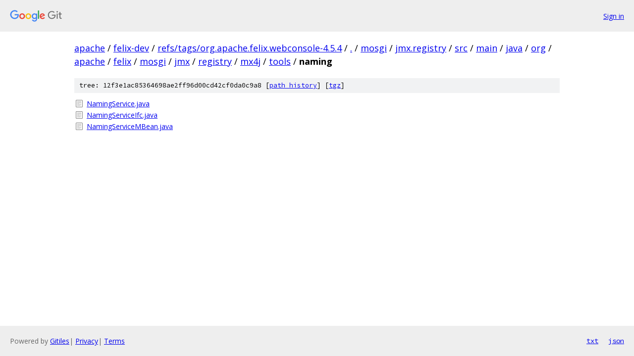

--- FILE ---
content_type: text/html; charset=utf-8
request_url: https://apache.googlesource.com/felix-dev/+/refs/tags/org.apache.felix.webconsole-4.5.4/mosgi/jmx.registry/src/main/java/org/apache/felix/mosgi/jmx/registry/mx4j/tools/naming?autodive=0%2F%2F%2F%2F%2F%2F
body_size: 917
content:
<!DOCTYPE html><html lang="en"><head><meta charset="utf-8"><meta name="viewport" content="width=device-width, initial-scale=1"><title>mosgi/jmx.registry/src/main/java/org/apache/felix/mosgi/jmx/registry/mx4j/tools/naming - felix-dev - Git at Google</title><link rel="stylesheet" type="text/css" href="/+static/base.css"><!-- default customHeadTagPart --></head><body class="Site"><header class="Site-header"><div class="Header"><a class="Header-image" href="/"><img src="//www.gstatic.com/images/branding/lockups/2x/lockup_git_color_108x24dp.png" width="108" height="24" alt="Google Git"></a><div class="Header-menu"> <a class="Header-menuItem" href="https://accounts.google.com/AccountChooser?faa=1&amp;continue=https://apache.googlesource.com/login/felix-dev/%2B/refs/tags/org.apache.felix.webconsole-4.5.4/mosgi/jmx.registry/src/main/java/org/apache/felix/mosgi/jmx/registry/mx4j/tools/naming?autodive%3D0%252F%252F%252F%252F%252F%252F">Sign in</a> </div></div></header><div class="Site-content"><div class="Container "><div class="Breadcrumbs"><a class="Breadcrumbs-crumb" href="/?format=HTML">apache</a> / <a class="Breadcrumbs-crumb" href="/felix-dev/">felix-dev</a> / <a class="Breadcrumbs-crumb" href="/felix-dev/+/refs/tags/org.apache.felix.webconsole-4.5.4">refs/tags/org.apache.felix.webconsole-4.5.4</a> / <a class="Breadcrumbs-crumb" href="/felix-dev/+/refs/tags/org.apache.felix.webconsole-4.5.4/?autodive=0%2F%2F%2F%2F%2F%2F">.</a> / <a class="Breadcrumbs-crumb" href="/felix-dev/+/refs/tags/org.apache.felix.webconsole-4.5.4/mosgi?autodive=0%2F%2F%2F%2F%2F%2F">mosgi</a> / <a class="Breadcrumbs-crumb" href="/felix-dev/+/refs/tags/org.apache.felix.webconsole-4.5.4/mosgi/jmx.registry?autodive=0%2F%2F%2F%2F%2F%2F">jmx.registry</a> / <a class="Breadcrumbs-crumb" href="/felix-dev/+/refs/tags/org.apache.felix.webconsole-4.5.4/mosgi/jmx.registry/src?autodive=0%2F%2F%2F%2F%2F%2F">src</a> / <a class="Breadcrumbs-crumb" href="/felix-dev/+/refs/tags/org.apache.felix.webconsole-4.5.4/mosgi/jmx.registry/src/main?autodive=0%2F%2F%2F%2F%2F%2F">main</a> / <a class="Breadcrumbs-crumb" href="/felix-dev/+/refs/tags/org.apache.felix.webconsole-4.5.4/mosgi/jmx.registry/src/main/java?autodive=0">java</a> / <a class="Breadcrumbs-crumb" href="/felix-dev/+/refs/tags/org.apache.felix.webconsole-4.5.4/mosgi/jmx.registry/src/main/java/org?autodive=0">org</a> / <a class="Breadcrumbs-crumb" href="/felix-dev/+/refs/tags/org.apache.felix.webconsole-4.5.4/mosgi/jmx.registry/src/main/java/org/apache?autodive=0">apache</a> / <a class="Breadcrumbs-crumb" href="/felix-dev/+/refs/tags/org.apache.felix.webconsole-4.5.4/mosgi/jmx.registry/src/main/java/org/apache/felix?autodive=0">felix</a> / <a class="Breadcrumbs-crumb" href="/felix-dev/+/refs/tags/org.apache.felix.webconsole-4.5.4/mosgi/jmx.registry/src/main/java/org/apache/felix/mosgi?autodive=0">mosgi</a> / <a class="Breadcrumbs-crumb" href="/felix-dev/+/refs/tags/org.apache.felix.webconsole-4.5.4/mosgi/jmx.registry/src/main/java/org/apache/felix/mosgi/jmx?autodive=0">jmx</a> / <a class="Breadcrumbs-crumb" href="/felix-dev/+/refs/tags/org.apache.felix.webconsole-4.5.4/mosgi/jmx.registry/src/main/java/org/apache/felix/mosgi/jmx/registry?autodive=0">registry</a> / <a class="Breadcrumbs-crumb" href="/felix-dev/+/refs/tags/org.apache.felix.webconsole-4.5.4/mosgi/jmx.registry/src/main/java/org/apache/felix/mosgi/jmx/registry/mx4j?autodive=0">mx4j</a> / <a class="Breadcrumbs-crumb" href="/felix-dev/+/refs/tags/org.apache.felix.webconsole-4.5.4/mosgi/jmx.registry/src/main/java/org/apache/felix/mosgi/jmx/registry/mx4j/tools?autodive=0">tools</a> / <span class="Breadcrumbs-crumb">naming</span></div><div class="TreeDetail"><div class="u-sha1 u-monospace TreeDetail-sha1">tree: 12f3e1ac85364698ae2ff96d00cd42cf0da0c9a8 [<a href="/felix-dev/+log/refs/tags/org.apache.felix.webconsole-4.5.4/mosgi/jmx.registry/src/main/java/org/apache/felix/mosgi/jmx/registry/mx4j/tools/naming">path history</a>] <span>[<a href="/felix-dev/+archive/refs/tags/org.apache.felix.webconsole-4.5.4/mosgi/jmx.registry/src/main/java/org/apache/felix/mosgi/jmx/registry/mx4j/tools/naming.tar.gz">tgz</a>]</span></div><ol class="FileList"><li class="FileList-item FileList-item--regularFile" title="Regular file - NamingService.java"><a class="FileList-itemLink" href="/felix-dev/+/refs/tags/org.apache.felix.webconsole-4.5.4/mosgi/jmx.registry/src/main/java/org/apache/felix/mosgi/jmx/registry/mx4j/tools/naming/NamingService.java?autodive=0%2F%2F%2F%2F%2F%2F">NamingService.java</a></li><li class="FileList-item FileList-item--regularFile" title="Regular file - NamingServiceIfc.java"><a class="FileList-itemLink" href="/felix-dev/+/refs/tags/org.apache.felix.webconsole-4.5.4/mosgi/jmx.registry/src/main/java/org/apache/felix/mosgi/jmx/registry/mx4j/tools/naming/NamingServiceIfc.java?autodive=0%2F%2F%2F%2F%2F%2F">NamingServiceIfc.java</a></li><li class="FileList-item FileList-item--regularFile" title="Regular file - NamingServiceMBean.java"><a class="FileList-itemLink" href="/felix-dev/+/refs/tags/org.apache.felix.webconsole-4.5.4/mosgi/jmx.registry/src/main/java/org/apache/felix/mosgi/jmx/registry/mx4j/tools/naming/NamingServiceMBean.java?autodive=0%2F%2F%2F%2F%2F%2F">NamingServiceMBean.java</a></li></ol></div></div> <!-- Container --></div> <!-- Site-content --><footer class="Site-footer"><div class="Footer"><span class="Footer-poweredBy">Powered by <a href="https://gerrit.googlesource.com/gitiles/">Gitiles</a>| <a href="https://policies.google.com/privacy">Privacy</a>| <a href="https://policies.google.com/terms">Terms</a></span><span class="Footer-formats"><a class="u-monospace Footer-formatsItem" href="?format=TEXT">txt</a> <a class="u-monospace Footer-formatsItem" href="?format=JSON">json</a></span></div></footer></body></html>